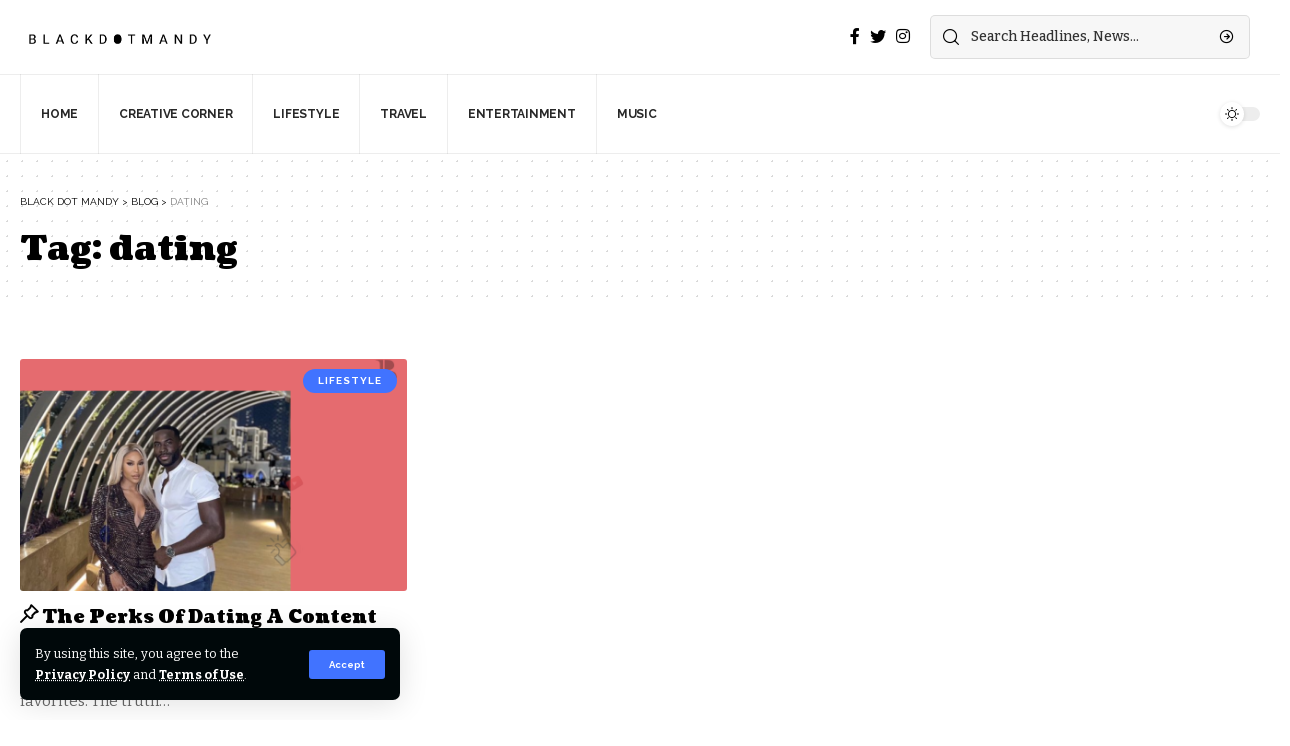

--- FILE ---
content_type: text/html; charset=utf-8
request_url: https://www.google.com/recaptcha/api2/aframe
body_size: 267
content:
<!DOCTYPE HTML><html><head><meta http-equiv="content-type" content="text/html; charset=UTF-8"></head><body><script nonce="wHVoiIfnQDG4zLDqUoaa0w">/** Anti-fraud and anti-abuse applications only. See google.com/recaptcha */ try{var clients={'sodar':'https://pagead2.googlesyndication.com/pagead/sodar?'};window.addEventListener("message",function(a){try{if(a.source===window.parent){var b=JSON.parse(a.data);var c=clients[b['id']];if(c){var d=document.createElement('img');d.src=c+b['params']+'&rc='+(localStorage.getItem("rc::a")?sessionStorage.getItem("rc::b"):"");window.document.body.appendChild(d);sessionStorage.setItem("rc::e",parseInt(sessionStorage.getItem("rc::e")||0)+1);localStorage.setItem("rc::h",'1769768146506');}}}catch(b){}});window.parent.postMessage("_grecaptcha_ready", "*");}catch(b){}</script></body></html>